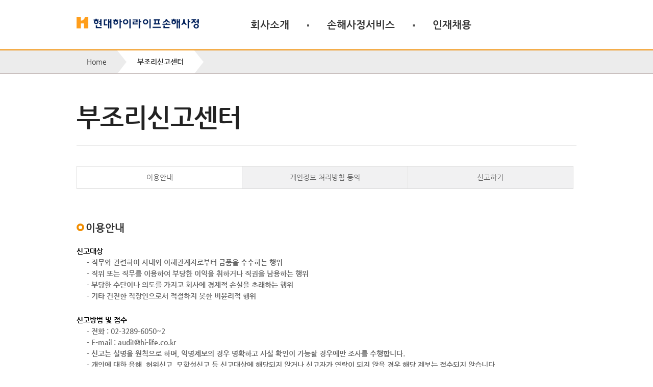

--- FILE ---
content_type: text/html;charset=UTF-8
request_url: http://hi-life.co.kr/corruption_report_center;jsessionid=0ABBCE3E866129115B0E1475941C8210
body_size: 36348
content:

















<!DOCTYPE html>
<html dir="ltr" lang="ko">
<head>
	
















<meta charset="UTF-8" />
<meta name="viewport" content="width=1020" />
<meta http-equiv="X-UA-Compatible" content="IE=edge" />	
	<title>HILIFE 손해사정 > 부조리 신고센터</title>
	
















	<link rel="stylesheet" media="all" href="/static/styles/default.base.css;jsessionid=3F6099B2E7E5484D93D1EB83571E19B5" />
	<link rel="stylesheet" media="all" href="/static/styles/default.layout.css;jsessionid=3F6099B2E7E5484D93D1EB83571E19B5" />
	<link rel="stylesheet" media="all" href="/static/styles/default.contents.css;jsessionid=3F6099B2E7E5484D93D1EB83571E19B5" />
	<link rel="stylesheet" media="all" href="/static/scripts/jquery/ui/jquery-ui.min.css;jsessionid=3F6099B2E7E5484D93D1EB83571E19B5" />
	<link rel="stylesheet" media="all" href="/static/styles/template.css;jsessionid=3F6099B2E7E5484D93D1EB83571E19B5" />
	<link rel="SHORTCUT ICON" href="/static/images/common/favicon.ico" />
	<script src="/static/scripts/lib/modernizr.custom.js;jsessionid=3F6099B2E7E5484D93D1EB83571E19B5"></script>
 	<script src="/static/scripts/jquery/jquery-1.11.1.min.js;jsessionid=3F6099B2E7E5484D93D1EB83571E19B5"></script>
	<script src="/static/scripts/jquery/ui/jquery-ui.min.js;jsessionid=3F6099B2E7E5484D93D1EB83571E19B5"></script>
	<script src="/static/scripts/jquery/jquery.plugin.pkg.min.js;jsessionid=3F6099B2E7E5484D93D1EB83571E19B5"></script>
	<script src="/static/scripts/lib/jrx.min.js;jsessionid=3F6099B2E7E5484D93D1EB83571E19B5"></script>
	<script src="/static/scripts/init.js;jsessionid=3F6099B2E7E5484D93D1EB83571E19B5"></script>
	<!--[if IE 9]>
	<script src="http://ie7-js.googlecode.com/svn/version/2.1(beta4)/IE9.js"></script>
	<![endif]-->
	<!--[if IE 8]>
	<script src="http://ie7-js.googlecode.com/svn/version/2.1(beta4)/IE8.js"></script>
	<![endif]-->
	<!--[if IE 7]>
	<script src="http://ie7-js.googlecode.com/svn/version/2.1(beta4)/IE7.js"></script>
	<![endif]-->
</head>
<!--[if (gte IE 10)|!(IE)]><!--><body><!--<![endif]-->
<!--[if IE 9]><body class="ie9 lte-ie9"><![endif]-->
<!--[if IE 8]><body class="ie8 lte-ie9 lte-ie8"><![endif]-->
<!--[if lte IE 7]><body class="ie7 lte-ie9 lte-ie8 lte-ie7"><![endif]-->
	
















	<nav id="nav-skip">
		<a href="#container" onclick="$('#container').attr('tabIndex', -1).focus(); return false;">컨텐츠로 바로가기</a>
	</nav>
	<script type="text/javascript">
	$(document).ready(function(){
		  /* 레이어팝업 쿠키 */
			function setCookie(name, value, expirehours){
			var todayDate = new Date();
			todayDate.setHours(todayDate.getHours() + expirehours);   //시간
			document.cookie = name + "=" + escape(value)+";path=/;expires="+todayDate.toGMTString()+";"
			}
		$('.closePopupZone').click(function(e) {
			if($('#close1chk:checked').length > 0) {
				setCookie("ncookie","done",24);  //시간을 -24로 줄경우 쿠키제거	
			}			
			$('.mainPopupWrap').animate({height:0},"fast",function(){$(this).css("display","none")});
			$('#header').css("top","0");
			$('#container.main').animate({top:0},"slow");			
			$("footer").animate({top:0},"slow");
		  });
			cookiedata = document.cookie;
			if(cookiedata.indexOf("ncookie=done") < 0){$('.mainPopupWrap').show();}else{$('.mainPopupWrap').hide(); }
			
			if($(".mainPopupWrap").css("display") == "block"){
				$("body > header").css("top","140px");
				$("#container.main").css("top","140px");
				$("footer").css("top","140px");				
			}else{
				$("#header").css("top","0px");
			}//탑 사이즈 조절
	});
	</script>
	
	<header id="header">
		<h1><a href="/;jsessionid=3F6099B2E7E5484D93D1EB83571E19B5"><img src='/static/images/common/h1-logo.gif;jsessionid=3F6099B2E7E5484D93D1EB83571E19B5' title='현대하이라이프손해사정  메인페이지 이동' alt="현대하이라이프손해사정 로고" /></a></h1>
		<span class="bg"></span>
		<nav class="gnb">
			<span class="hide">주요 서비스 메뉴</span>
			
				<div class="menu introduce">
					<h2>
						
							
								<a href='/about;jsessionid=3F6099B2E7E5484D93D1EB83571E19B5' title='회사소개 페이지 이동'>회사소개</a>
							
							
						
					</h2>
					
						<ul>
							
								<li><a href='/about/overview;jsessionid=3F6099B2E7E5484D93D1EB83571E19B5'   title='기업정보 페이지 이동'>기업정보</a></li>
							
								<li><a href='/about/ceo_greeting;jsessionid=3F6099B2E7E5484D93D1EB83571E19B5'   title='CEO 인사말 페이지 이동'>CEO 인사말</a></li>
							
								<li><a href='/about/value;jsessionid=3F6099B2E7E5484D93D1EB83571E19B5'   title='가치체계 페이지 이동'>가치체계</a></li>
							
								<li><a href='/about/philosophy;jsessionid=3F6099B2E7E5484D93D1EB83571E19B5'   title='조직문화 페이지 이동'>조직문화</a></li>
							
								<li><a href='/about/finances;jsessionid=3F6099B2E7E5484D93D1EB83571E19B5'   title='공시정보 페이지 이동'>공시정보</a></li>
							
								<li><a href='/about/ethics_chater;jsessionid=3F6099B2E7E5484D93D1EB83571E19B5'   title='윤리강령 페이지 이동'>윤리강령</a></li>
							
						</ul>
					
				</div>
			
				<div class="menu service">
					<h2>
						
							
								<a href='/service;jsessionid=3F6099B2E7E5484D93D1EB83571E19B5' title='손해사정서비스 페이지 이동'>손해사정서비스</a>
							
							
						
					</h2>
					
						<ul>
							
								<li><a href='/service/overview;jsessionid=3F6099B2E7E5484D93D1EB83571E19B5'   title='손해사정 개요 페이지 이동'>손해사정 개요</a></li>
							
								<li><a href='/service/process;jsessionid=3F6099B2E7E5484D93D1EB83571E19B5'   title='손해사정 절차 페이지 이동'>손해사정 절차</a></li>
							
								<li><a href='/service/differentiation;jsessionid=3F6099B2E7E5484D93D1EB83571E19B5'   title='차별화된 손해사정 페이지 이동'>차별화된 손해사정</a></li>
							
						</ul>
					
				</div>
			
				<div class="menu recruit">
					<h2>
						
							
								<a href='/job;jsessionid=3F6099B2E7E5484D93D1EB83571E19B5' title='인재채용 페이지 이동'>인재채용</a>
							
							
						
					</h2>
					
						<ul>
							
								<li><a href='/job/personnel_management;jsessionid=3F6099B2E7E5484D93D1EB83571E19B5'   title='인사제도 페이지 이동'>인사제도</a></li>
							
								<li><a href='/job/educational_system;jsessionid=3F6099B2E7E5484D93D1EB83571E19B5'   title='교육제도 페이지 이동'>교육제도</a></li>
							
								<li><a href='/job/works;jsessionid=3F6099B2E7E5484D93D1EB83571E19B5'   title='직무소개 페이지 이동'>직무소개</a></li>
							
								<li><a href='/job/guide;jsessionid=3F6099B2E7E5484D93D1EB83571E19B5'   title='채용가이드 페이지 이동'>채용가이드</a></li>
							
								<li><a href='/job/posts;jsessionid=3F6099B2E7E5484D93D1EB83571E19B5'   title='채용공고 페이지 이동'>채용공고</a></li>
							
								<li><a href='/job/faqs;jsessionid=3F6099B2E7E5484D93D1EB83571E19B5'   title='채용문의 페이지 이동'>채용문의</a></li>
							
						</ul>
					
				</div>
			
				<div class="menu inner">
					<h2>
						
							
							
								홍보센터
							
						
					</h2>
					
						<ul>
							
								<li><a href='/press/contributions;jsessionid=3F6099B2E7E5484D93D1EB83571E19B5'   title='사회공헌 페이지 이동'>사회공헌</a></li>
							
								<li><a href='/press/news;jsessionid=3F6099B2E7E5484D93D1EB83571E19B5'   title='뉴스 페이지 이동'>뉴스</a></li>
							
								<li><a href='/press/awards;jsessionid=3F6099B2E7E5484D93D1EB83571E19B5'   title='대외수상내역 페이지 이동'>대외수상내역</a></li>
							
								<li><a href='/press/ci;jsessionid=3F6099B2E7E5484D93D1EB83571E19B5'   title='CI 페이지 이동'>CI</a></li>
							
						</ul>
					
				</div>
			
			<span class="btn blind"><a href='/contact;jsessionid=3F6099B2E7E5484D93D1EB83571E19B5'><img src='/static/images/button/btn-contact.gif;jsessionid=3F6099B2E7E5484D93D1EB83571E19B5' alt="손해사정부서 안내"></a></span>
			<div class="banner">
				<div class="blind">
					<a href="http://magazine.hi-life.co.kr" target="_blank"><img src="/static/images/common/banner-webzine.jpg;jsessionid=3F6099B2E7E5484D93D1EB83571E19B5" alt="Webzine 하이라이프웹진이 전하는 행복한 이야기입니다."></a>
				</div>
				<div>
					<a href='/job/posts;jsessionid=3F6099B2E7E5484D93D1EB83571E19B5'><img src="/static/images/common/banner-recruit.jpg;jsessionid=3F6099B2E7E5484D93D1EB83571E19B5" alt="Recruit 열정적 자세로 고객을 최고로 섬기는 인재를 모십니다."></a>
				</div>
			</div>
		</nav>
	</header>
	
















		<nav id="breadcrumb" class="breadcrumb">
			<p class="hide">현재 페이지 경로</p>
			<span>
				<span><a href='/;jsessionid=3F6099B2E7E5484D93D1EB83571E19B5'>Home</a></span>
				<i class="hide">&gt;</i>
				<span class="active">부조리신고센터</span>
			</span>	
		</nav>

		<div id="container" class="cont-corruption">
			<section>
				<div class="title">
					<h1>부조리신고센터</h1>
				</div>
				<ul class="tab_box">
			    	<li class="on"><a href="#tab_menu01" onclick="document.getElementById('tab_menu01').tabIndex = -1;document.getElementById('tab_menu01').focus();">이용안내</a></li>
			  	  	<li><a href="#tab_menu02" onclick="document.getElementById('tab_menu02').tabIndex = -1;document.getElementById('tab_menu02').focus();">개인정보 처리방침 동의</a></li>
			    	<li><a href="#tab_menu03" onclick="document.getElementById('tab_menu03').tabIndex = -1;document.getElementById('tab_menu03').focus();">신고하기</a></li>
				</ul>

				<h2 class="stit" id="tab_menu01">이용안내</h2>
				<h3>신고대상</h3>
				<ul class="rule_text">
					<li>- 직무와 관련하여 사내외 이해관계자로부터 금품을 수수하는 행위</li>
					<li>- 직위 또는 직무를 이용하여 부당한 이익을 취하거나 직권을 남용하는 행위</li>
					<li>- 부당한 수단이나 의도를 가지고 회사에 경제적 손실을 초래하는 행위</li>
					<li>- 기타 건전한 직장인으로서 적절하지 못한 비윤리적 행위</li>
				</ul>
				<h3>신고방법 및 접수</h3>
				<ul class="rule_text">
					<li>- 전화 : 02-3289-6050~2</li>
					<li>- E-mail : audit@hi-life.co.kr</li>
					<li>- 신고는 실명을 원칙으로 하며, 익명제보의 경우 명확하고 사실 확인이 가능할 경우에만 조사를 수행합니다.</li>
					<li>- 개인에 대한 음해, 허위신고, 모함성신고 등 신고대상에 해당되지 않거나 신고자가 연락이 되지 않을 경우 해당 제보는 접수되지 않습니다.</li>
				</ul>
				<h2 class="stit">처리 및 보호</h2>
				<h3>처리절차</h3>
				<ul class="rule_text">
					<li>- 신고내용에 대한 자체조사 수행 후, 제보자의 연락처(전화 또는 이메일)로 결과를 통보해 드리겠습니다.</li>
					<li>- 신고는 홈페이지, 전화, 이메일의 방식으로 가능하나, 본 홈페이지 신고를 적극 권장합니다.</li>
				</ul>
				<h3>신고자 보호</h3>
				<ul class="rule_text">
					<li>- 정당한 제보를 한 이유로 인해 신분상의 불이익, 차별을 받지 않습니다.</li>
					<li>- 신고자의 신원 및 신고내용은 공개되지 않으며 철저히 비밀이 보장됩니다.</li>
					<li>- 신고에 대한 사실확인 과정에서 진술, 자료제공 등의 방법으로 조사에 협조하신 분도 동등하게 보호합니다.</li>
					<li>- 비윤리 또는 위법행위에 가담하였으나, 본인이 이에 대한 사실을 자진 신고한 경우에는 그 행위에 대한 제재를 감면할 수 있습니다.</li>
					<li>- 신고와 관련하여 신고자의 과실이 인정될 경우, 정상을 참작하여 합리적으로 처리할 것입니다. </li>
				</ul>

				<h2 class="stit" id="tab_menu02">개인정보 처리방침 동의</h2>
				<div class="st1">
				    감사팀은 신고자의 신원을 보호하고 신분노출을 방지하기 위한 정보관리에 최선을 다하고 있습니다.<br>
				    이에 신고자의 신고 처리를 위한 개인정보 수집 및 이용 동의를 받고 있습니다.
				</div>
				<div class="st2">
				    <div>
				        신고자의 신고를 처리하기 위하여 신고내용 및 개인정보를 실무부서(감사팀)에 제공하거나, 조회하는 것에 대한 동의여부를 체크하여 주시기 바랍니다.<br>
				        신고자의 개인정보는 당사의 개인정보취급방침에 의거하여 신고자의 동의 없이 절대 외부로 유출되지 않습니다.<br>
				        신고자가 개인정보제공에 동의하지 않을 경우, 신고자의 제보처리가 원활하게 진행되지 못할 수 있음을 알려드립니다.<br>
				    </div>
				    <h4>개인정보의 수집 및 이용목적</h4>
				    <div>
				        신고내역의 확인,  처리
				    </div>
				    <h4>수집하는 개인정보의 항목</h4>
				    <div>
				        이름, 생년월일, 성별, 회사명, 전화번호, 이메일, 본인인증 확인결과 값
				    </div>
				    <h4>개인정보의 보유기간 및 이용기간</h4>
				    <div>
				        동의시 부터 개인정보의 수집 또는 제공받은 목적 달성시까지(단, 관계법령의 규정에 의하여 보존 할 필요성이 있는 경우에는 관계 법령에 따라 보존)
				    </div>
				    <div class="mt25">
				        ※ 본인은 「개인정보보호법」에 따라 귀사가 본인의 개인정보를 상기 내용과 같이 처리하는 것에 동의합니다.
				    </div>
				</div>
				<div class="agree">
					<label for="chkAgree"><input type="checkbox" id="chkAgree" class="marginR05 imgM">개인정보처리방침에 동의합니다. (동의 후 문의가능)</label>
				</div>
				<h3 class="title_report_form" id="tab_menu03">- 신고하기</h3>

				<form id="sendmail" method="POST" action="/sendmail_corruption" role="form" enctype="multipart/form-data">
					<table class="report_form">
						<caption>
						<h1 class="blind">신고하기 :  분류, 성명, 연락처, 이메일, 제목, 신고내용, 파일첨부를 입력하는 표입니다.</h1>
							<div class="txt">
								<span>*</span><span class="fcBlk">표시 필수입력사항</span>
							</div>
						</caption>
						<tbody>
							<tr>
								<th>
									<span>*</span><label for="select_category">분류</label>
								</th>
								<td>
									<select id="select_category" name="select_category">
										<option value="">선택해 주세요</option>
										<option value="부조리신고">부조리신고</option>
										<option value="건의사항">건의사항</option>
										<option value="성희롱관련">성희롱관련</option>
										<option value="기타신고">기타신고</option>
									</select>
								</td>
							</tr>
							<tr>
								<th>
									<span>*</span><label for="inp_name">성명</label>
								</th>
								<td>
									<input type="text" id="inp_name" name="inp_name" maxlength="10">
								</td>
							</tr>
							<tr>
								<th>
									<span>*</span><label for="inp_tel1">연락처</label>
								</th>
								<td>
									<input type="text" id="inp_tel1" name="inp_tel1" maxlength="4" title="연락처앞자리" onkeypress='return event.charCode >= 48 && event.charCode <= 57'>
									<input type="text" id="inp_tel2" name="inp_tel2" maxlength="4" title="연락처두번째자리" onkeypress='return event.charCode >= 48 && event.charCode <= 57'>
									<input type="text" id="inp_tel3" name="inp_tel3" maxlength="4" title="연락처마지막자리" onkeypress='return event.charCode >= 48 && event.charCode <= 57'>
								</td>
							</tr>
							<tr>
								<th>
									<span>*</span><label for="inp_email1">이메일</label>
								</th>
								<td>
									<input type="text" id="inp_email1" name="inp_email1" value="" title="이메일앞주소"> @ <input type="text" id="inp_email2" name="inp_email2" value="" title="이메일뒤주소 직접입력">
									<select id="select_email" name="select_email" title="이메일뒤주소 선택">
										<option value="">직접입력</option>
										<option value="naver.com">naver.com</option>
										<option value="nate.com">nate.com</option>
										<option value="hanmail.net">hanmail.net</option>
										<option value="paran.com">paran.com</option>
										<option value="empas.com">empas.com</option>
										<option value="yahoo.co.kr">yahoo.co.kr</option>
										<option value="gmail.com">gmail.com</option>
										<option value="hotmail.com">hotmail.com</option>
									</select>
								</td>
							</tr>
							<tr>
								<th>
									<span>*</span><label for="inp_title">제목</label></th>
								<td>
									<input type="text" id="inp_title" name="inp_title" maxlength="70">
								</td>
							</tr>
							<tr>
								<th>
									<span>*</span><label for="txt_memo">신고내용</label>
								</th>
								<td>
									<textarea id="txt_memo" name="txt_memo" maxlength="2000"></textarea>
									<span id="textlength">(0/2000자)</span>
								</td>
							</tr>
							<tr>
								<th>
									<label for="txt_file">파일첨부</label>
								</th>
								<td>
									<input type="text" id="txt_file" name="txt_file" readonly="readonly">
									<div class="btn_attach">
										<label for="txt_attach"><img src="/static/images/button/btn-fileattach.png" alt="찾아보기"/></label>
										<input type="file" id="txt_attach" name="txt_attach"  title="찾아보기">
									</div>
									<span>(최대 10M)</span>
								</td>
							</tr>
						</tbody>
					</table>
				    <div class="btns-right">
						<button type="button" id="btn-save" title="등록" onclick="check();"><img src="/static/images/button/btn-registration.gif" alt="등록"></button>
						<a href="javascript:history.go(-1);"><img src="/static/images/button/btn-cancle.gif" alt="취소"></a>
					</div>
				</form>

			</section>
		</div>
        <script type="text/javascript" src="/static/scripts/jquery/plugin/jquery.form.js"></script>
        <script type="text/javascript">
            $(document).ready(function() {
            });
            $("#txt_attach").change(function() {
                $("#txt_file").val($(this).val());
            });

            $("#select_email").change(function() {
                $("#inp_email2").val($(this).val());
            });

            $( "#txt_memo" ).on("change keyup paste",function() {
                $("#textlength").html("("+$("#txt_memo").val().length+"/2000자)");
                // console.log();
            });
            function checkFileType(filePath){
                var fileFormat = filePath.split(".");
                if(fileFormat.indexOf("xls") > -1){
                    return true;
                }else if(fileFormat.indexOf("xlsx") > -1){
                    return true;
                }else{
                    return false;
                }
            }
            function checkCategory(){
                if ($("#select_category").val()==""){
                    alert("분류를 선택해 주세요.");
                    return false;
                } else {
                    return true;
                }
            }
            function checkEmail(){
                // var emailRule = /^[0-9a-zA-Z]([-_.]?[0-9a-zA-Z])@[0-9a-zA-Z]([-_.]?[0-9a-zA-Z])*.[a-zA-Z]{2,3}$/i;//이메일 정규식
				var emailRule1 = /^[0-9a-zA-Z]([-_.]?[0-9a-zA-Z])/i;//이메일 정규식
				var emailRule2 = /^[0-9a-zA-Z]([-_.]?[0-9a-zA-Z])*.[a-zA-Z]{2,3}$/i;//이메일 정규식


				// alert(emailRule1.test($("#inp_email1").val()));
				// alert(emailRule2.test($("#inp_email2").val()));

				if(!emailRule1.test($("#inp_email1").val())){

					$("#inp_email1").focus();
					alert("유효한 이메일주소 아이디를 입력해 주세요.");

					return false;
				}
				if(!emailRule2.test($("#inp_email2").val())){

					$("#inp_email2").focus();
					alert("유효한 이메일주소 도메인을 입력해 주세요.");

					return false;
				} else{
					return true;
				}



				// if(!emailRule.test($("#inp_email1").val()+"@"+$("#inp_email2").val())) {
                //     //경고
				// 	$("#inp_email1").focus();
                //     alert("유효한 이메일주소를 입력해 주세요.");
				//
                //     return false;
                // } else{
                //     return true;
                // }
            }
            function checkName() {
                if ($("#inp_name").val()==""){
					$("#inp_name").focus();
                    alert("성명을 입력해 주세요.");
                    return false;
                } else {
                    return true;
                }
            }
            function checkTelnum() {
                if ($("#inp_tel1").val()==""  || $("#inp_tel2").val()==""  ||$("#inp_tel3").val()=="" ){
					if ($("#inp_tel1").val()==""){
						$("#inp_tel1").focus();
						alert("연락처 첫자리를 입력해 주세요.");

						return false;
					}
					if ($("#inp_tel2").val()==""){
						$("#inp_tel2").focus();
						alert("연락처 중간자리를 입력해 주세요.");

						return false;
					}
					if ($("#inp_tel3").val()==""){
						$("#inp_tel3").focus();
						alert("연락처 끝자리를 입력해 주세요.");

						return false;
					}

                } else {
                    return true;
                }
            }
            function checkTitle() {
                if ($("#inp_title").val()==""){
					$("#inp_title").focus();
                    alert("제목을 입력해 주세요.");
                    return false;
                } else {
                    return true;
                }
            }
            function checkMemo() {
                if ($("#txt_memo").val()==""){
					$("#txt_memo").focus();
					alert("신고내용을 입력해 주세요.");
                    return false;
                } else {
                    return true;
                }
            }
            function checkAgree() {
                if (!$("#chkAgree").is(":checked")){
                    alert("개인정보처리방침에 동의해 주세요.");
                    return false;
                } else {
                    return true;
                }
            }



            function check(){
                if (!checkAgree()) {
                    return false;
                }
                if (!checkCategory()){
                    return false;
                }
                if (!checkName()) {
                    return false;
                }
                if (!checkTelnum()) {
                    return false;
                }
                if (!checkEmail()) {
                    return false;
                }
                if (!checkTitle()) {
                    return false;
                }
                if (!checkMemo()) {
                    return false;
                }


                var file = $("#txt_attach").val();
                if( file == "" || file == null){
                    // alert("파일을 선택해 주세요.");
                    //return false;
                } else {
                    var fileFormat = file.split(".");
                    var fileType = fileFormat[1];
                    //return true;
                }


                function upload(){
                    $("#frm").ajaxForm({
                        url : "/upload.do",
                        enctype : "multipart/form-data",
                        dataType : "json",
                        error : function(){
                            alert("에러") ;
                        },
                        success : function(result){
                            alert("성공") ;
                        }
                    });

                    $("#frm").submit() ;
                }


                if(confirm("등록 하시겠습니까?")){
                    var options = {
                        success:function(data){
                            // console.log(data);
                            alert(data.returnMessage);
                            if (data.refresh=="YES") {
                                history.go(-1);
                            }
                        },
                        fail:function(data){
                            alert(data.returnMessage);
                        },
                        type: "POST",
                        dataType: "json",
                        contentType: "text/html; charset=utf-8",


                        data : {
                            "telnum" : $("#inp_tel1").val()+"-"+$("#inp_tel2").val()+"-"+$("#inp_tel3").val(),
                            "email" : $("#inp_email1").val()+"@"+$("#inp_email2").val(),
                            "name" : $("#inp_name").val(),
                            "title" : $("#inp_title").val(),
                            "memo" : $("#txt_memo").val(),
                            "select_category" : $("#select_category").val()
                        }
                    };
                    $("#sendmail").ajaxForm({
                        url : "/sendmail_corruption",
                        enctype : "multipart/form-data",
                        dataType : "json",
                        type: "POST",
                        contentType: "text/html; charset=utf-8",
                        data : {
                            "telnum" : $("#inp_tel1").val()+"-"+$("#inp_tel2").val()+"-"+$("#inp_tel3").val(),
                            "email" : $("#inp_email1").val()+"@"+$("#inp_email2").val(),
                            "name" : $("#inp_name").val(),
                            "title" : $("#inp_title").val(),
                            "memo" : $("#txt_memo").val(),
                            "select_category" : $("#select_category").val()
                        },
                        success:function(data){
                            alert(data.returnMessage);
                            if (data.refresh=="YES") {
                                location.reload();
                            }
                        },
                        fail:function(data){

                            alert(data.returnMessage);
                        },
                        error:function(data){
                            // console.log(JSON.stringify(data));
                            alert(data.returnMessage);
                        }
                    });

                    $("#sendmail").submit() ;

                    // $("#sendmail").ajaxSubmit(options);
                    return false;
                }
            }
        </script>

	
















	<aside id="aside" style="width:781px ;">
		<a href="http://www.hirms.co.kr/" title="새 창 열림" target="_blank"><img src="/static/images/common/banner-rms.jpg;jsessionid=3F6099B2E7E5484D93D1EB83571E19B5" alt="위험관리서비스 안전한 경영 안전한 사업장"></a>
		<a href="http://www.hi.co.kr/" title="새 창 열림" target="_blank"><img src="/static/images/common/banner-call.png;jsessionid=3F6099B2E7E5484D93D1EB83571E19B5" alt="현대해상 사고접수 및 상담 1588-5656"></a>
		<!--
		<a href="http://magazine.hi-life.co.kr/" title="새 창 열림" target="_blank"><img src="/static/images/common/banner-webzine.png;jsessionid=3F6099B2E7E5484D93D1EB83571E19B5" alt="웹진 직원들이 만들어가는 이야기"></a>
		-->
		<a href="/help/terms;jsessionid=3F6099B2E7E5484D93D1EB83571E19B5" title="새 창 열림" target="_blank" onclick="window.open(this.href, 'term', 'width=725, height=695 , scrollbars=no'); return false;"><img src="/static/images/common/banner-term.png;jsessionid=3F6099B2E7E5484D93D1EB83571E19B5" alt="용어검색 보험용어 및 질병/건강 정보"></a>
	</aside>
	
















	<footer id="footer">
		<h1 class="hide">홈페이지 정보</h1>
		<div>
			<nav>
				<ul>
					<li><a href='/policy/privacy_security;jsessionid=3F6099B2E7E5484D93D1EB83571E19B5'>개인정보취급방침</a></li>
					<li><a href='/policy/privacy_protection;jsessionid=3F6099B2E7E5484D93D1EB83571E19B5'>개인정보처리방침</a></li>
					<li><a href='/about/ethics_chater;jsessionid=3F6099B2E7E5484D93D1EB83571E19B5'>윤리강령</a></li>
					<li><a href='/corruption_report_center;jsessionid=3F6099B2E7E5484D93D1EB83571E19B5'>부조리신고센터</a></li>
					<li><a href='/find_us;jsessionid=3F6099B2E7E5484D93D1EB83571E19B5'>찾아오시는 길</a></li>
					<li><a href='/sitemap;jsessionid=3F6099B2E7E5484D93D1EB83571E19B5'>사이트 맵</a></li>
				</ul>
			</nav>
			<div  class="btn-family">
				<img style="width: 95px; height: 68px;" src='/static/images/common/logo-fm_2024.svg;jsessionid=3F6099B2E7E5484D93D1EB83571E19B5' alt="2024 가족친화기업 인증 로고">
			</div>
			<div  class="btn-accessibility">
				<img style="width: 95px; height: 68px;" src='/static/images/common/logo-wa_2024.png;jsessionid=3F6099B2E7E5484D93D1EB83571E19B5' alt="과학기술정보통신부 - 국가공인 웹 접근성 품질인증마크_한국디지털접근성진흥원 (2023.12.26 ~ 2024.12.25)">
			</div>
			<!--
			<button type="button" class="btn-open familysite" title="관계사 레이어 열림">FAMILY SITE</button>
			-->
			<select id="familysite" style="position: absolute;top: 28px; right: 0; width: 145px; height: 22px; padding-left: 0px; background-color: #707070; border: none; color: #fff; font-size: 11px;  text-align: left;" title="패밀리 사이트" >
                    <option value="">FAMILY SITE</option>
                    <option value="http://www.hi.co.kr" >현대해상화재보험</a></option>
                    <option value="http://www.hicar.co.kr">현대하이카손해사정</option>
                    <option value="http://www.hyundaihds.co.kr" >현대HDS</option>
                    <option value="http://www.hdcnr.co.kr" >현대C&amp;R</option>
                    <option value="http://www.hdfund.co.kr">현대인베스트먼트자산운용</option>
             </select>
			 
			 <button type="button" id="btn_go" style="position: absolute;top: 52px; right: 0; width: 145px; height: 22px; padding-left: 0px; background-color: #000000; border: none; color: #fff; font-size: 11px;  text-align: center;" title="선택한 Family Site로 이동(새창)">Family Site 이동</button>
			<!-- 관계사 layer -->
			<!--
			<section class="layer-site hide-layer">
				<div class="list-site">
					<h2 class="hide">관계사</h2>
					<ul>
						<li><a href="http://www.hi.co.kr" target="_blank" title="새 창 열림"><img src='/static/images/common/logo-partner-01.gif;jsessionid=3F6099B2E7E5484D93D1EB83571E19B5' alt="현대해상화재보험㈜"></a></li>
						<li><a href="http://www.hdcnr.co.kr" target="_blank" title="새 창 열림"><img src='/static/images/common/logo-partner-02.gif;jsessionid=3F6099B2E7E5484D93D1EB83571E19B5' alt="현대C&amp;R㈜"></a></li>
						<li><a href="http://www.hicar.co.kr" target="_blank" title="새 창 열림"><img src='/static/images/common/logo-partner-03.gif;jsessionid=3F6099B2E7E5484D93D1EB83571E19B5' alt="현대하이카손해사정㈜"></a></li>
						<li><a href="http://www.hyundaihds.co.kr" target="_blank" title="새 창 열림"><img src='/static/images/common/logo-partner-04.gif;jsessionid=3F6099B2E7E5484D93D1EB83571E19B5' alt="현대HDS㈜"></a></li>
						<li><a href="http://www.hdfund.co.kr" target="_blank" title="새 창 열림"><img src='/static/images/common/logo-partner-05.gif;jsessionid=3F6099B2E7E5484D93D1EB83571E19B5' alt="현대인베스트먼트자산운용"></a></li>
						
						<li><img src='/static/images/common/logo-partner-07.gif;jsessionid=3F6099B2E7E5484D93D1EB83571E19B5' alt="Hyundai u.k underwriting ltd."></li>
						<li><img src='/static/images/common/logo-partner-08.gif;jsessionid=3F6099B2E7E5484D93D1EB83571E19B5' alt="Hyundai Investment(America), Ltd"></li>
						<li><a href="http://www.hi-ins.com.cn" target="_blank" title="새 창 열림"><img src='/static/images/common/logo-partner-09.gif;jsessionid=3F6099B2E7E5484D93D1EB83571E19B5' alt="現代財産保險(中國)有限公司"></a></li>
						<li><img src='/static/images/common/logo-partner-10.gif;jsessionid=3F6099B2E7E5484D93D1EB83571E19B5' alt="Cosmos Risk Solutions Asia Pte Ltd"></li>
					</ul>
					<button type="button" class="btn-close">관계사 닫기</button>
				</div>
			</section>
			-->
			<!-- // 관계사 layer -->

			<address>07256 서울시 영등포구 당산로 141 현대해상빌딩 8층</address>
			<!-- <p>│<a href="/about/ceo_greeting;jsessionid=3F6099B2E7E5484D93D1EB83571E19B5">대표이사 이석영</a>│사업자등록번호 110-81-57342</p> -->
			<p>│<a href="/about/ceo_greeting;jsessionid=3F6099B2E7E5484D93D1EB83571E19B5">대표이사 김진형</a>│사업자등록번호 110-81-57342</p>
			<p>COPYRIGHT  2014 HI-LIFE.CO.KR. ALL RIGHTS RESERVED.</p>
		</div>
	</footer><script>
	
	$(function() {
		 $("#btn_go").click(function() {
			var t = $(this)
			  , n = $("#familysite option:selected");
			n.val() != "" && window.open(n.val(), "_blank")
		})
	});
	/*
	function openNewWindow(url) {
		if (url) { // 빈 값(첫 번째 옵션)이 아니면 실행
			window.open(url, '_blank');
		}
	}
	*/


	/*
	document.getElementById('familysite').addEventListener('keydown', function(event) {
        // Tab 키의 keyCode는 9입니다.
		if (event.keyCode =='13'){
            // 기본 Tab 키 동작(다음 요소로 포커스 이동) 방지
            if(this.value){
				window.open(this.value, '_blank');
			}
        }
    });
	*/

	/*
	document.getElementById('familysite').addEventListener('change', function(event) {
		alert(event.key);
		if(this.value){
				window.open(this.value, '_blank');
		}
          
    });
	*/

	</script>
	<!--[if lte IE 7]>
	<script src="/static/scripts/jquery/plugin/jquery.cookie.js;jsessionid=3F6099B2E7E5484D93D1EB83571E19B5"></script>
	<script>
	$(function() {
		if($.cookie('isIElayer') == undefined) {
			$('.alert-box-wrap').show(); 
		}
		$('.alert-box-wrap .alert-box .btn-close').click(function() {
			$('.alert-box-wrap').fadeOut();
			$.cookie('isIElayer', 'close');
		})
	})
	</script>
	<div class="alert-box-wrap">
		<div class="alert-box">
			<p>본 사이트는 Internet Explorer 8이상에 최적화 되어 있습니다.<br />브라우저를 업데이트 하시거나 8이상 버전을 사용하고 계신다면 "호환성 보기" 옵션을 해제하여 주시기 바랍니다.</p>
			<span class="btn-close">&times;</span>
		</div>
	</div>
	<![endif]-->
	
















<script>
  (function(i,s,o,g,r,a,m){i['GoogleAnalyticsObject']=r;i[r]=i[r]||function(){
  (i[r].q=i[r].q||[]).push(arguments)},i[r].l=1*new Date();a=s.createElement(o),
  m=s.getElementsByTagName(o)[0];a.async=1;a.src=g;m.parentNode.insertBefore(a,m)
  })(window,document,'script','//www.google-analytics.com/analytics.js','ga');
  ga('create', 'UA-55479677-1', 'auto');
  ga('send', 'pageview');
</script>
</body>
</html>         

--- FILE ---
content_type: image/svg+xml;charset=UTF-8
request_url: http://hi-life.co.kr/static/images/common/logo-fm_2024.svg;jsessionid=3F6099B2E7E5484D93D1EB83571E19B5
body_size: 32494
content:
<svg width="95" height="68" viewBox="0 0 95 68" fill="none" xmlns="http://www.w3.org/2000/svg">
<g clip-path="url(#clip0_41_20)">
<path d="M61.7084 40.5635C63.5258 39.4161 64.581 37.7872 64.6062 36.0955C64.6313 34.521 63.7938 33.0805 62.2486 32.0337C62.0016 31.8662 61.7419 31.7112 61.4781 31.5647C61.3441 31.4893 61.2101 31.4223 61.0761 31.3511C60.5527 31.0873 60.0083 30.8528 59.4388 30.656C59.4137 30.6476 59.3886 30.6392 59.3593 30.6309C57.0939 29.852 54.4767 29.5672 51.9726 29.5547C52.3118 29.8269 52.5672 30.053 52.7222 30.1996L53.6183 31.0329C55.109 31.1417 56.5244 31.3637 57.8015 31.728C58.0863 31.8117 58.3627 31.8997 58.6307 31.996C59.129 32.1718 59.6021 32.3728 60.0418 32.6032C60.113 32.6408 60.1842 32.6827 60.2512 32.7204C60.4522 32.8335 60.649 32.9465 60.8374 33.0721C61.7671 33.6877 62.2737 34.4708 62.2612 35.2789C62.2444 36.2169 61.5242 37.1591 60.335 37.938C57.6969 39.6674 53.7774 39.1733 52.6175 39.0434C52.6175 39.0434 52.4416 39.0058 52.3662 39.1063C52.2909 39.2026 52.3453 39.2947 52.3662 39.3449C53.1535 41.2628 53.501 44.0977 52.6929 45.6136C52.0941 46.74 51.0472 47.4644 49.8663 47.7198C48.6938 47.9753 47.4795 47.7157 46.4368 46.9912C43.9955 45.2911 42.7519 42.4353 42.1363 39.6129C41.6087 39.8893 41.0894 40.1489 40.5702 40.3918C40.8675 42.0961 41.5459 43.9135 42.1363 45.0985C42.9738 46.7777 44.1379 48.3019 45.7459 49.4451C47.2701 50.5254 49.0791 50.9107 50.8336 50.5254C52.5965 50.136 54.0873 49.018 55.0253 47.3807C55.7078 46.1914 56.0303 44.8305 55.9926 43.457C55.98 43.0257 55.9256 42.5944 55.8376 42.1631C57.9607 42.1505 60.0628 41.5936 61.6917 40.5677L61.7084 40.5635Z" fill="#FAA61A"/>
<path d="M44.7953 31.4894C46.1562 31.2842 48.7064 30.9617 51.1518 30.9241C51.2147 30.8529 51.2775 30.7775 51.3319 30.7063C50.9173 30.3462 50.4693 30.0028 49.9961 29.6846C47.9191 29.7055 45.436 30.0698 44.6362 30.1913C44.6445 30.2624 44.6487 30.3336 44.6571 30.4048C44.699 30.7691 44.745 31.1292 44.7995 31.4894H44.7953Z" fill="#FAA61A"/>
<path d="M41.5961 34.8983C41.5626 33.7217 41.6003 32.7292 41.6464 32.0634C41.9185 32.0048 42.4378 31.9001 42.7937 31.8289C42.7225 31.4102 42.6639 30.9831 42.6053 30.5518C41.9311 30.6899 41.4077 30.8114 41.0769 30.8909L40.3106 31.0752L40.231 31.8582C40.164 32.5031 40.0509 33.9562 40.1054 35.7944C40.1263 36.4812 40.1682 37.2224 40.2477 37.9929C40.7377 37.7793 41.2318 37.5532 41.7301 37.3187C41.6464 36.5482 41.6129 35.4511 41.6003 34.9025L41.5961 34.8983Z" fill="#FAA61A"/>
<path d="M61.3358 43.7247C60.0377 43.0589 58.6391 43.2851 58.2119 44.2356C57.7848 45.1862 58.4925 46.4926 59.7906 47.1584C61.0929 47.8284 62.4915 47.5939 62.9144 46.6518C63.3416 45.7054 62.6339 44.3947 61.3358 43.7247Z" fill="#FAA61A"/>
<path d="M29.9675 34.0262C29.9047 33.2264 28.5731 32.6569 26.9986 32.749C25.4241 32.8453 24.2014 33.5698 24.2642 34.3696C24.3312 35.1694 25.6586 35.7389 27.2331 35.6426C28.8076 35.5462 30.0303 34.8218 29.9675 34.022V34.0262Z" fill="#EE3D96"/>
<path d="M53.6224 31.0326L52.7263 30.1993C52.5714 30.0527 52.3159 29.8308 51.9768 29.5544C51.8428 29.4455 51.6962 29.3325 51.5329 29.2068C50.1301 28.139 47.7056 26.6064 44.565 25.7689C44.5399 26.0621 44.5147 26.3594 44.5022 26.6567C44.4938 26.8326 44.4938 27.0084 44.4896 27.1843C46.1813 27.603 48.2416 28.495 49.9877 29.68C50.4609 30.0025 50.9132 30.3416 51.3235 30.7018C51.2649 30.7729 51.2021 30.8483 51.1435 30.9195C51.1183 30.9488 51.0974 30.9739 51.0723 31.0033C49.8914 32.3558 47.9359 33.8465 45.5407 35.2703C44.9712 35.6094 44.3807 35.9403 43.7861 36.2627C43.1036 36.6312 42.4084 36.9829 41.7175 37.3137C41.2234 37.5482 40.7251 37.7785 40.2352 37.9879C36.0393 39.8095 32.2455 40.6511 31.7263 39.0599C31.3033 37.4059 33.9959 35.0818 38.5476 33.2184C38.5476 33.2184 38.7402 33.1514 38.7235 33.0132C38.7067 32.8792 38.5016 32.8625 38.5016 32.8625C38.5016 32.8625 37.1993 32.7327 35.8467 32.3767C34.4607 32.0124 33.5771 31.3759 33.4557 30.5761C33.263 29.3031 35.0302 27.5612 38.154 27.0252C39.6363 26.7739 41.0308 26.7488 42.3331 26.8744C42.3331 26.3594 42.3331 25.8443 42.3666 25.3251C40.7293 25.1031 38.9412 25.0948 37.0359 25.4298C33.1709 26.1081 30.3779 28.5201 30.3779 31.0703C30.3779 31.2461 30.3905 31.422 30.4198 31.5937C30.5915 32.7117 31.2866 33.6623 32.3753 34.3323C30.805 35.3917 29.5362 36.6144 28.8202 37.8079C28.3051 38.6663 28.1334 39.3865 28.1334 39.9728C28.1334 40.6679 28.3763 41.1746 28.594 41.4844C30.068 43.6996 34.9883 43.0212 40.5785 40.3831C41.0978 40.1403 41.617 39.8806 42.1446 39.6043C42.8942 39.2107 43.6521 38.7835 44.41 38.3271C44.9586 37.9963 45.5072 37.6487 46.0557 37.2886C48.7147 35.5299 51.3319 33.4152 53.6266 31.0326H53.6224Z" fill="#EE3D96"/>
<path d="M61.6959 25.4428C61.0845 24.0358 59.912 23.0141 58.4003 22.566C56.9264 22.1305 55.2681 22.2855 53.723 22.9638C53.4591 21.0962 52.7473 19.3794 51.6837 18.1608C50.5112 16.8166 49.0414 16.1885 47.5507 16.3979C45.9762 16.6156 44.5859 17.7714 43.7317 19.5678C42.8984 21.3265 42.4964 23.3114 42.375 25.3339C42.3457 25.849 42.3373 26.364 42.3415 26.8833C42.3415 27.1136 42.3415 27.3439 42.3498 27.5742C42.375 28.3489 42.4336 29.1194 42.5173 29.8773C42.5425 30.1076 42.576 30.3337 42.6053 30.5599C42.6639 30.9912 42.7225 31.4183 42.7937 31.837C42.8063 31.9166 42.8188 31.9961 42.8314 32.0757C43.0701 33.445 43.4972 35.1577 43.7987 36.2757C44.3933 35.9575 44.9796 35.6267 45.5532 35.2833C45.3481 34.4584 45.1471 33.5455 44.9754 32.5824C44.9126 32.2265 44.8539 31.8663 44.7995 31.4978C44.7492 31.1419 44.699 30.7776 44.6571 30.4133C44.6487 30.3421 44.6446 30.2709 44.6362 30.1997C44.5943 29.7894 44.5566 29.3748 44.5315 28.9561C44.5064 28.4871 44.4896 28.0223 44.4896 27.5533C44.4896 27.4318 44.4938 27.3146 44.498 27.1973C44.498 27.0215 44.498 26.8456 44.5106 26.6697C44.5231 26.3724 44.5441 26.0751 44.5734 25.782C44.7116 24.2494 45.0466 22.8214 45.6747 21.5401C46.2023 20.4639 46.9728 19.7814 47.7977 19.6683C48.5263 19.572 49.2926 19.9279 49.9626 20.6691C51.0095 21.8332 51.6125 24.3499 51.5245 27.5323C51.5162 27.838 51.6962 27.838 51.8721 27.6956C52.0815 27.524 52.5588 27.1094 53.3168 26.5943C54.7489 25.6187 56.382 25.2083 57.7387 25.6061C58.6265 25.8657 59.2797 26.4268 59.6314 27.2225C59.8115 27.6328 59.8994 28.0893 59.8994 28.5624C59.8994 29.2324 59.7194 29.9485 59.3718 30.6436C59.3969 30.652 59.4221 30.6604 59.4514 30.6687C60.0209 30.8655 60.5652 31.0958 61.0887 31.3638C61.1934 31.1796 61.2981 30.9953 61.3944 30.8027C62.2905 29.0105 62.4035 27.0591 61.7084 25.4554L61.6959 25.4428Z" fill="#72BF44"/>
<path d="M58.6349 31.9964C57.2781 33.7635 54.9792 35.3086 53.6476 36.0163C50.93 37.461 48.0616 38.1854 46.4913 38.5037C46.3866 38.265 46.2023 37.7332 46.0558 37.2935C45.5072 37.6536 44.9587 38.0012 44.4101 38.332C44.5608 38.7759 44.6907 39.1444 44.7744 39.3788L45.0926 40.2373L45.9971 40.0907C47.0859 39.9148 50.662 39.2323 54.2213 37.4317C56.1601 36.4518 58.6139 34.7894 60.2596 32.7166C60.1884 32.6789 60.1214 32.6371 60.0502 32.5994C59.6105 32.3691 59.1332 32.1722 58.639 31.9922L58.6349 31.9964Z" fill="#72BF44"/>
<path d="M54.9624 20.7529C55.8962 20.9622 57.0939 20.1038 57.6424 18.8392C58.1868 17.5746 57.8727 16.3812 56.9389 16.176C56.0051 15.9666 54.8033 16.825 54.259 18.0896C53.7146 19.3542 54.0286 20.5477 54.9624 20.7529Z" fill="#72BF44"/>
<path d="M81 34.0021C81 52.7786 65.7786 68.0042 47.0021 68.0042C28.2256 68.0042 13 52.7786 13 34.0021C13 15.2256 28.2214 0 47.0021 0C65.7828 0 81 15.2214 81 34.0021ZM47.0021 9.49295C33.4683 9.49295 22.4929 20.4641 22.4929 34.0021C22.4929 47.5401 33.4683 58.5112 47.0021 58.5112C60.5359 58.5112 71.5112 47.5401 71.5112 34.0021C71.5112 20.4641 60.5401 9.49295 47.0021 9.49295Z" fill="#BB9642"/>
<path d="M15.9186 37.9505C15.8181 37.9589 15.7805 37.9463 15.747 37.8667C15.6883 37.7327 15.6172 37.2344 15.592 36.9581C15.5627 36.6147 15.5627 36.1541 15.7344 35.8107C15.9019 35.4924 16.1825 35.3375 16.484 35.3124C16.9864 35.2705 17.3089 35.6139 17.4722 35.8944C17.5015 35.9363 17.5224 35.9824 17.5434 36.0284C17.5518 35.9782 17.5559 35.9363 17.5601 35.8861C17.6606 35.2538 18.0668 34.902 18.607 34.8601C19.7711 34.7638 19.8884 36.1834 19.9219 36.6272C19.9554 37.0376 19.9428 37.4187 19.9219 37.5275C19.9051 37.6155 19.8758 37.628 19.7292 37.6406L15.9145 37.9547L15.9186 37.9505ZM17.535 37.2302C17.5266 37.0418 17.5141 36.8994 17.4889 36.7236C17.3675 35.9489 16.8566 35.8944 16.6431 35.9112C15.8642 35.974 15.927 36.7361 15.9438 36.9287C15.9563 37.0921 15.9815 37.2302 16.0108 37.3559L17.535 37.2302ZM19.5743 37.0627C19.5743 36.9455 19.5785 36.778 19.5617 36.5602C19.5073 35.9154 19.2393 35.438 18.6405 35.4883C18.3264 35.5134 18.1464 35.6558 18.0542 35.7563C17.7611 36.0578 17.7821 36.4765 17.8072 36.8157C17.8198 36.979 17.8323 37.0627 17.8533 37.2051L19.5743 37.0627Z" fill="white"/>
<path d="M18.1003 33.3442C18.9504 33.3358 19.3649 32.9297 19.3859 32.469C19.4026 32.1047 19.21 31.8242 18.8959 31.6106C18.7536 31.5185 18.7242 31.4975 18.7284 31.4264C18.7284 31.3887 18.7536 31.3049 18.8792 31.3133C19.0383 31.3217 19.926 31.6315 19.88 32.5737C19.8632 32.938 19.6915 33.4196 19.1221 33.6625C18.8122 33.8048 18.4646 33.8216 18.1799 33.809C17.7444 33.7881 17.4345 33.6876 17.2168 33.5536C17.0953 33.4824 16.5635 33.1474 16.6012 32.402C16.6473 31.4473 17.489 31.284 17.736 31.2965C17.9077 31.3049 17.9119 31.4096 17.9203 31.4808L18.1003 33.3442ZM17.6523 31.8744C17.2628 31.8912 16.9571 32.1424 16.9446 32.4858C16.9195 32.9757 17.2838 33.2395 17.8072 33.3275L17.6564 31.8702L17.6523 31.8744Z" fill="white"/>
<path d="M18.4395 28.9561C18.6447 28.6713 18.9168 28.2861 19.478 28.3782C19.7292 28.4201 19.9637 28.5625 20.0977 28.7677C20.2778 29.0566 20.2359 29.379 20.2108 29.5298C20.0768 30.3296 19.5366 30.4803 19.3649 30.451C19.1974 30.4217 19.1262 30.2835 19.1472 30.1621C19.1681 30.0323 19.2853 29.9736 19.344 29.9485C19.3775 29.936 19.4235 29.9192 19.4947 29.8941C19.6413 29.8313 19.8297 29.735 19.88 29.4293C19.9302 29.111 19.725 28.931 19.5031 28.8933C19.1388 28.8347 18.9462 29.1194 18.7787 29.3623C18.4646 29.8145 18.1966 30.1914 17.648 30.1035C17.2251 30.0323 16.865 29.668 16.9739 29.0189C17.0869 28.3364 17.5392 28.1563 17.7318 28.1856C17.8742 28.2107 17.9412 28.3238 17.9244 28.4452C17.8993 28.6002 17.7904 28.6378 17.6774 28.6755C17.5559 28.7216 17.3256 28.797 17.2796 29.0817C17.2251 29.4041 17.468 29.5716 17.6397 29.601C17.9747 29.6554 18.1505 29.3916 18.2845 29.1906L18.4479 28.9519L18.4395 28.9561Z" fill="white"/>
<path d="M17.9161 26.2131L19.8172 26.7114C20.0642 26.7701 20.127 26.7868 20.2568 26.7533C20.395 26.7198 20.5081 26.6319 20.5542 26.456C20.5583 26.4351 20.5835 26.3262 20.5877 26.3011C20.617 26.1964 20.7007 26.2048 20.7342 26.2131C20.885 26.255 20.8431 26.5858 20.8096 26.7198C20.7384 27.0004 20.5709 27.1846 20.3783 27.2642C20.1605 27.3521 19.9679 27.3061 19.7837 27.26L17.7737 26.7366L17.6941 27.0464C17.6732 27.1218 17.6648 27.1344 17.5811 27.1134C17.4303 27.0716 17.4178 27.0674 17.4345 26.9794L17.5141 26.6696L17.1623 26.5774C17.0534 26.5481 17.0325 26.523 16.9781 26.4351L16.8064 26.1043C16.7687 26.0331 16.7645 26.0038 16.7687 25.987C16.7855 25.9284 16.8608 25.941 16.932 25.9619L17.6481 26.1503L17.7821 25.6395C17.7988 25.5683 17.8114 25.5473 17.8868 25.5683C18.0459 25.6101 18.0626 25.6143 18.0417 25.7023L17.9077 26.2173L17.9161 26.2131Z" fill="white"/>
<path d="M20.1396 22.3274L21.8983 23.123C22.003 23.169 21.9863 23.2025 21.9528 23.2821L21.8104 23.5962C21.7685 23.6841 21.7602 23.7134 21.6597 23.6674L17.9873 22.0091C17.8951 21.9673 17.8742 21.9296 17.9035 21.8542L18.7619 19.9531C18.8038 19.8777 18.8164 19.8484 18.8876 19.8819C18.9629 19.9154 19.076 19.9656 19.0928 19.9824C19.1304 19.9991 19.1681 20.0201 19.1179 20.1122L18.4605 21.5736L19.7921 22.1724L20.3448 20.9413C20.3783 20.8659 20.3992 20.8408 20.4872 20.8785C20.5542 20.9078 20.6631 20.9581 20.6798 20.9706C20.73 20.9999 20.7259 21.0293 20.6965 21.0963L20.1438 22.3274H20.1396Z" fill="white"/>
<path d="M23.5189 18.9561C23.7492 19.0985 23.8664 19.2032 23.8539 19.4586C23.8413 19.7183 23.6947 20.0532 23.5607 20.2752C23.477 20.4176 23.0206 21.188 22.3129 20.7693C21.7141 20.4134 21.8858 19.7308 22.1328 18.751L21.869 18.5918C21.668 18.4704 21.3121 18.261 21.0818 18.6505C20.9017 18.952 21.0818 19.1864 21.1613 19.2869C21.2409 19.3833 21.3372 19.4963 21.2451 19.6554C21.2032 19.7266 21.0692 19.8313 20.9017 19.735C20.5877 19.5508 20.5123 18.9771 20.8431 18.4201C21.2953 17.6538 21.8565 17.9805 22.137 18.1396L23.5189 18.9561ZM22.3799 18.8933C22.2249 19.5675 22.1245 20.0156 22.5264 20.2542C22.5683 20.2794 23.0206 20.5474 23.3346 20.0156C23.5733 19.6094 23.3346 19.4628 23.1964 19.3791L22.3799 18.8975V18.8933Z" fill="white"/>
<path d="M22.6437 16.7499C22.4846 16.62 22.4092 16.5489 22.4176 16.3688C22.4301 16.1217 22.6144 15.7407 22.8363 15.4727C23.2257 14.9911 23.544 14.9953 23.6905 14.9995C23.6654 14.8069 23.6277 14.5012 24.0172 14.0238C24.6411 13.2575 25.1436 13.6763 25.3906 13.8773L27.0321 15.2131C27.0991 15.2675 27.0991 15.301 27.0531 15.368L26.8521 15.6151C26.8018 15.6779 26.7725 15.6904 26.6971 15.6276L25.1687 14.3798C24.9175 14.1829 24.5532 13.8982 24.193 14.3421C24.059 14.5054 24.0381 14.6603 24.0381 14.7524C24.0507 14.9786 24.1679 15.0791 24.3145 15.1963L25.956 16.5321C26.023 16.5865 26.0397 16.6159 25.9811 16.6829L25.7843 16.9257C25.7298 16.9927 25.7005 17.0179 25.6251 16.9509L24.0465 15.6695C23.879 15.5313 23.4644 15.2047 23.1043 15.6527C22.74 16.1008 23.075 16.3939 23.2341 16.5237L24.8756 17.8595C24.951 17.9223 24.951 17.9517 24.8882 18.027L24.6913 18.2657C24.6411 18.3285 24.6076 18.3369 24.5364 18.2783L22.6479 16.7415L22.6437 16.7499Z" fill="white"/>
<path d="M25.6084 11.6914C25.4619 11.8337 25.2734 11.8128 25.1562 11.6914C25.0264 11.5574 25.0348 11.3648 25.1729 11.2308C25.2944 11.1135 25.4786 11.1051 25.6126 11.2308C25.7299 11.3522 25.755 11.5532 25.6084 11.6956V11.6914ZM28.2717 14.0824C28.3428 14.1578 28.3219 14.1829 28.2591 14.2457L28.0246 14.4718C27.9618 14.5347 27.945 14.5179 27.8822 14.4551L25.8681 12.353C25.8136 12.2986 25.7885 12.2692 25.8681 12.1981L26.0942 11.9803C26.1654 11.9133 26.1947 11.9091 26.2617 11.9803L28.2758 14.0824H28.2717Z" fill="white"/>
<path d="M26.2616 9.93611C26.203 9.86911 26.2323 9.83561 26.2909 9.78536L26.5213 9.59274C26.5883 9.53411 26.6134 9.52155 26.672 9.59274L29.532 12.9678C29.5948 13.0432 29.5739 13.0725 29.5153 13.1228L29.2808 13.3238C29.2054 13.3866 29.1887 13.3949 29.1258 13.3154L26.2616 9.9403V9.93611Z" fill="white"/>
<path d="M31.6676 12.0137C31.7891 12.4827 31.8979 13.094 31.3661 13.4709C31.3075 13.5128 31.0228 13.7138 30.8553 13.4835C30.7757 13.3704 30.7841 13.2155 30.9181 13.1191C30.9558 13.0898 31.1735 13.0061 31.2154 12.9768C31.429 12.826 31.4583 12.5622 31.2154 11.8085L28.548 10.0665C28.481 10.0246 28.4726 10.0204 28.46 10.0037C28.414 9.94087 28.481 9.899 28.5061 9.88225L28.7992 9.67706C28.8788 9.62263 28.8914 9.62681 28.9751 9.68544L31.0144 11.0966L30.3151 8.73907C30.2858 8.64695 30.2942 8.62601 30.3318 8.5967L30.5747 8.42502C30.6166 8.3957 30.6501 8.38733 30.6836 8.4292C30.6961 8.44595 30.7003 8.45433 30.7213 8.53389L31.6676 12.0137Z" fill="white"/>
<path d="M34.5319 7.49903L35.3317 9.25776C35.3819 9.36245 35.3484 9.3792 35.2689 9.4127L34.9548 9.55507C34.8669 9.59694 34.8376 9.60951 34.7957 9.50901L33.1291 5.8408C33.0872 5.74868 33.0956 5.71099 33.1709 5.66912L35.0721 4.8065C35.1516 4.77719 35.1809 4.76463 35.2144 4.83581C35.2479 4.91119 35.2982 5.02425 35.3024 5.04937C35.3191 5.08706 35.3317 5.12893 35.2354 5.16662L33.7739 5.83243L34.3769 7.15985L35.6039 6.60292C35.6792 6.56942 35.7085 6.56104 35.7504 6.64898C35.7797 6.71598 35.83 6.82485 35.8342 6.84579C35.8551 6.90441 35.83 6.92116 35.763 6.95048L34.5319 7.50741V7.49903Z" fill="white"/>
<path d="M38.1037 8.14389C38.1289 8.23601 38.1037 8.25276 38.0325 8.27789L37.7394 8.37838C37.6599 8.40351 37.6222 8.41188 37.5887 8.31976L36.7763 5.92454C36.7093 5.72354 36.7093 5.64817 36.8098 5.53092C36.948 5.37179 37.2788 5.14567 37.6515 5.02005C37.932 4.92374 38.2629 4.88186 38.355 5.14986C38.401 5.27967 38.3466 5.42623 38.2042 5.47648C38.0995 5.50998 38.0451 5.47648 37.9111 5.40529C37.8106 5.35505 37.7143 5.31317 37.5468 5.36761C37.2076 5.48067 37.2872 5.7361 37.3332 5.88685L38.0995 8.14389H38.1037Z" fill="white"/>
<path d="M39.2804 4.06597C39.0794 4.11622 38.9245 4.00735 38.8826 3.84404C38.8366 3.66398 38.9371 3.50066 39.1255 3.45042C39.2888 3.40854 39.4563 3.4881 39.5107 3.66398C39.5526 3.82729 39.4772 4.01572 39.2762 4.06597H39.2804ZM40.4236 7.45362C40.4487 7.55412 40.4236 7.56668 40.3357 7.58762L40.0174 7.67136C39.9295 7.6923 39.9253 7.67137 39.9044 7.58762L39.1799 4.76946C39.159 4.69409 39.1506 4.6564 39.2511 4.63128L39.5568 4.55171C39.6489 4.52659 39.6782 4.53915 39.7034 4.63128L40.4278 7.44943L40.4236 7.45362Z" fill="white"/>
<path d="M41.5793 5.59824C41.7594 6.42735 42.2493 6.7456 42.7016 6.67441C43.0617 6.61579 43.2962 6.36873 43.4427 6.01698C43.5014 5.85786 43.5181 5.82855 43.5893 5.81599C43.6228 5.80761 43.7107 5.81599 43.7317 5.94161C43.7568 6.09654 43.6396 7.03035 42.7058 7.18109C42.3456 7.23972 41.8389 7.17272 41.483 6.66604C41.282 6.38967 41.1899 6.05886 41.1438 5.77411C41.0726 5.3428 41.1061 5.02037 41.1899 4.78169C41.236 4.64769 41.4537 4.05726 42.1865 3.94001C43.1329 3.78926 43.4679 4.57231 43.5056 4.81937C43.5307 4.98687 43.4344 5.01618 43.3632 5.03712L41.5793 5.59824ZM42.9235 4.85706C42.8272 4.48019 42.5173 4.23732 42.1781 4.29175C41.6924 4.37132 41.5081 4.78169 41.5333 5.3093L42.9235 4.85706Z" fill="white"/>
<path d="M47.2701 6.62009C47.2701 6.67452 47.2701 6.72896 47.2031 6.74152L46.8723 6.75408C46.776 6.75408 46.7383 6.74571 46.7341 6.63684L46.6629 4.60592C46.6545 4.32118 46.6378 3.86893 45.9301 3.89406C45.2852 3.91499 45.2894 4.30443 45.2936 4.45518L45.369 6.68709C45.369 6.79596 45.3313 6.80852 45.2475 6.81271L44.9502 6.82108C44.8665 6.82946 44.833 6.81271 44.8288 6.71221L44.745 4.27511C44.7367 4.0448 44.7702 3.93593 44.9712 3.82287C45.369 3.59675 45.9385 3.57581 46.0055 3.57581C47.1528 3.53812 47.1821 4.1788 47.1947 4.53474L47.2659 6.62009H47.2701Z" fill="white"/>
<path d="M50.909 6.37288C50.8964 6.48594 50.8881 6.59482 50.7917 6.70369C50.5614 6.97169 49.9626 7.001 49.6402 6.97169C48.786 6.89213 48.2751 6.29332 48.3714 5.3009C48.451 4.47597 49.0163 3.61754 49.9543 3.70967C50.2683 3.73898 50.4442 3.86041 50.5907 3.96929L50.7331 2.48693C50.7415 2.39062 50.7582 2.35712 50.8587 2.36549L51.1686 2.39481C51.2607 2.40318 51.2942 2.41993 51.2775 2.5288L50.909 6.37707V6.37288ZM50.5614 4.3001C50.4567 4.19122 50.306 4.05304 50.0045 4.02372C49.4518 3.96929 48.9995 4.47597 48.9325 5.20458C48.853 6.04207 49.2256 6.55294 49.8035 6.60738C50.3269 6.65763 50.3604 6.35613 50.3856 6.18445L50.5656 4.30428L50.5614 4.3001Z" fill="white"/>
<path d="M52.8059 2.76341C52.8227 2.67548 52.8645 2.67548 52.9441 2.69223L53.2414 2.75085C53.3293 2.7676 53.3545 2.78016 53.3377 2.8681L52.496 7.21048C52.4793 7.3068 52.4416 7.31098 52.362 7.29423L52.0564 7.23561C51.9642 7.21467 51.9433 7.2063 51.9642 7.1058L52.8059 2.76341Z" fill="white"/>
<path d="M54.5604 8.27843C54.2715 8.66786 53.8611 9.13266 53.2372 8.9526C53.166 8.93167 52.831 8.83536 52.9106 8.55898C52.9483 8.42499 53.0739 8.33705 53.233 8.38311C53.2791 8.39567 53.4801 8.50874 53.5303 8.52549C53.7816 8.59667 54.0035 8.4543 54.439 7.79268L54.1333 4.62278C54.1249 4.54322 54.1207 4.53066 54.1249 4.51391C54.1459 4.43853 54.2212 4.46366 54.2506 4.47622L54.5939 4.57672C54.6861 4.60603 54.6902 4.61859 54.6986 4.71909L54.8745 7.19388L56.2773 5.17134C56.3317 5.09178 56.3527 5.08759 56.3987 5.09596L56.6835 5.17971C56.7295 5.19227 56.763 5.21321 56.7463 5.26765C56.7421 5.2844 56.7379 5.29696 56.6877 5.36396L54.5604 8.27843Z" fill="white"/>
<path d="M63.0819 7.90541L60.3265 10.1122C60.2177 10.1959 60.2051 10.2043 60.1465 10.1708C60.0837 10.1373 60.0878 10.1038 60.0962 9.98238L60.4982 6.46911L58.907 9.33333C58.8567 9.42127 58.8232 9.4087 58.7604 9.3752L58.5008 9.23283C58.4589 9.19514 58.4631 9.17421 58.5008 9.10302L60.4647 5.56881C60.5108 5.48925 60.5359 5.47669 60.6155 5.52275L60.9756 5.72375C61.0551 5.76981 61.0635 5.78656 61.0468 5.89543L60.6992 9.29146L63.3415 7.1726C63.4378 7.10142 63.4462 7.09304 63.5383 7.14329L63.9026 7.34429C63.978 7.38617 64.0073 7.40291 63.9571 7.49085L61.9848 11.046C61.9345 11.1214 61.9136 11.1256 61.8298 11.0795L61.5325 10.9162C61.4488 10.8701 61.4446 10.8534 61.4948 10.7613L63.0819 7.90541Z" fill="white"/>
<path d="M64.8407 12.5707C64.669 12.7843 64.5517 12.8847 64.3005 12.8429C64.045 12.7968 63.731 12.6084 63.5258 12.4493C63.396 12.3488 62.6883 11.8002 63.1908 11.1511C63.6179 10.5984 64.2754 10.858 65.2133 11.2265L65.4018 10.9836C65.5441 10.7952 65.7954 10.4728 65.4395 10.1964C65.1631 9.98285 64.9077 10.1294 64.7946 10.1964C64.6899 10.2592 64.5643 10.3472 64.4219 10.2341C64.3549 10.1838 64.267 10.0373 64.3842 9.88654C64.6062 9.60179 65.184 9.59341 65.6949 9.99122C66.3984 10.5356 66.0048 11.0506 65.8163 11.3103L64.8365 12.5791L64.8407 12.5707ZM65.0417 11.4485C64.3926 11.2098 63.9613 11.0548 63.6765 11.4233C63.6472 11.461 63.3248 11.8756 63.8147 12.2566C64.1874 12.5456 64.3633 12.3278 64.4638 12.198L65.0458 11.4485H65.0417Z" fill="white"/>
<path d="M67.0934 15.4013C67.0558 15.439 67.0139 15.4725 66.9553 15.4348L66.7166 15.2003C66.6496 15.1333 66.6328 15.0998 66.7082 15.0202L68.1361 13.5714C68.3371 13.3704 68.6554 13.048 68.1529 12.5496C67.6923 12.0932 67.4159 12.3654 67.307 12.4743L65.7367 14.0613C65.6613 14.1367 65.6195 14.1158 65.5608 14.0613L65.3515 13.8519C65.2845 13.7975 65.2761 13.764 65.3515 13.6886L67.0641 11.955C67.2275 11.7917 67.3279 11.7373 67.5457 11.8127C67.9854 11.9467 68.3874 12.3486 68.4334 12.3947C69.25 13.2029 68.8061 13.6635 68.5549 13.9148L67.0893 15.4013H67.0934Z" fill="white"/>
<path d="M69.4761 17.4908C69.2584 17.6541 69.1202 17.7252 68.8899 17.6247C68.6512 17.5201 68.3916 17.2604 68.2324 17.0594C68.1319 16.9296 67.575 16.2303 68.2199 15.7195C68.7642 15.2882 69.3421 15.6943 70.167 16.2764L70.4099 16.0838C70.5942 15.9372 70.9166 15.6818 70.636 15.3258C70.4183 15.0495 70.1377 15.1332 70.0121 15.1709C69.8949 15.2086 69.7525 15.263 69.6394 15.1207C69.5892 15.0537 69.5389 14.8945 69.6897 14.7731C69.9744 14.547 70.5355 14.681 70.9375 15.1877C71.4903 15.8828 70.9878 16.2931 70.7407 16.4941L69.4845 17.4908H69.4761ZM69.9409 16.4523C69.3672 16.067 68.9862 15.8116 68.6219 16.1005C68.5842 16.1298 68.1696 16.4564 68.5549 16.9422C68.848 17.3107 69.0699 17.1432 69.1997 17.0427L69.9451 16.4523H69.9409Z" fill="white"/>
<path d="M72.9643 18.9646C72.9057 19.1028 72.8303 19.2912 72.5246 19.4796C71.8965 19.8691 71.327 19.5006 71.0757 19.0944C70.9962 18.9646 70.9627 18.8683 70.9208 18.7552C70.7324 18.7008 70.5733 18.6882 70.4686 18.751C70.3053 18.8557 70.4267 19.0902 70.5984 19.3959L70.9082 19.9654C71.0339 20.1999 71.3563 20.828 70.7952 21.1756C70.4434 21.3933 69.5641 21.4184 68.8648 20.2878C68.735 20.0785 68.668 19.911 68.6303 19.777C68.5172 19.4001 68.6052 19.0818 68.8522 18.9269C69.1286 18.7552 69.518 18.8515 69.8907 19.0316C69.8404 18.8683 69.7441 18.5752 69.9912 18.4202C70.2131 18.282 70.6696 18.437 70.8831 18.504C70.8831 18.37 70.8747 18.1815 71.0297 17.9303C71.1302 17.7712 71.2642 17.6414 71.4066 17.5534C71.9258 17.231 72.5246 17.3901 72.8596 17.9345C72.9768 18.1187 73.0062 18.2527 73.0355 18.3825C73.0648 18.5291 73.0773 18.6128 73.1569 18.7343C73.203 18.8138 73.5254 19.1698 73.5422 19.1991C73.5757 19.2535 73.4417 19.354 73.4249 19.3666C73.3914 19.3875 73.3747 19.375 73.337 19.3415L72.9643 18.9688V18.9646ZM69.2961 19.2703C68.9736 19.4713 69.0825 19.9235 69.3086 20.2878C69.5557 20.6856 70.0833 21.0332 70.4183 20.8238C70.7156 20.6396 70.5398 20.2711 70.4476 20.0994C70.3848 19.9821 70.0582 19.4168 69.9912 19.2787C69.74 19.2075 69.5096 19.1321 69.3003 19.2661L69.2961 19.2703ZM72.6963 18.4412C72.7088 18.3323 72.6879 18.2109 72.6167 18.0936C72.4744 17.8633 72.1645 17.6707 71.729 17.9387C71.2642 18.2276 71.2056 18.6673 71.3731 18.9353C71.5112 19.1614 71.8085 19.3289 72.2273 19.0693C72.2901 19.0316 72.3487 18.9897 72.4032 18.9395C72.667 18.7008 72.6879 18.4914 72.7005 18.4412H72.6963Z" fill="white"/>
<path d="M72.9182 21.184C72.1687 21.5818 71.9928 22.1387 72.1854 22.5575C72.3362 22.8883 72.6377 23.0474 73.0187 23.0935C73.1862 23.1102 73.2197 23.1144 73.2532 23.1814C73.27 23.2149 73.2867 23.2986 73.1736 23.3531C73.0313 23.4201 72.1017 23.5541 71.7039 22.6957C71.5531 22.3648 71.4777 21.8582 71.8713 21.3808C72.0807 21.1128 72.378 20.9327 72.6335 20.8155C73.0313 20.6354 73.3495 20.5768 73.605 20.5936C73.7473 20.6019 74.3713 20.6522 74.6853 21.3264C75.0873 22.1932 74.4173 22.7292 74.1954 22.8338C74.0404 22.905 73.986 22.8171 73.9441 22.7543L72.9182 21.1882V21.184ZM73.9944 22.2811C74.3294 22.0843 74.4843 21.7242 74.3378 21.4101C74.1326 20.9662 73.6887 20.8992 73.1862 21.0625L73.9944 22.2811Z" fill="white"/>
<path d="M75.1041 23.9304C75.3009 23.8759 75.4014 23.8508 75.5479 23.9597C75.7447 24.1104 75.9499 24.4831 76.0462 24.8181C76.2137 25.4127 76.0295 25.6724 75.9457 25.7896C76.1132 25.8775 76.3896 26.0199 76.5571 26.6145C76.8251 27.5651 76.197 27.7368 75.8871 27.8247L73.8478 28.4026C73.7641 28.4235 73.7348 28.411 73.7054 28.3272L73.6175 28.0173C73.5966 27.942 73.6008 27.9085 73.6971 27.8792L75.594 27.339C75.8997 27.2468 76.3435 27.1128 76.1844 26.5601C76.1258 26.3549 76.0127 26.2502 75.9374 26.1958C75.7447 26.0744 75.594 26.1162 75.4139 26.1707L73.3746 26.7485C73.2909 26.7737 73.2616 26.7695 73.2365 26.6815L73.1485 26.38C73.1276 26.3005 73.1234 26.2628 73.2197 26.2335L75.1752 25.6766C75.3846 25.6179 75.8913 25.4672 75.7322 24.9144C75.573 24.3575 75.1376 24.4664 74.9407 24.5208L72.9015 25.1029C72.8093 25.128 72.7842 25.1112 72.7591 25.0149L72.6753 24.7176C72.6544 24.6422 72.6628 24.6088 72.7549 24.5836L75.0957 23.9178L75.1041 23.9304Z" fill="white"/>
<path d="M75.5814 29.6466C74.7481 29.7974 74.409 30.2705 74.4634 30.7312C74.5095 31.0913 74.7439 31.3383 75.0957 31.4933C75.2506 31.5603 75.2841 31.5728 75.2925 31.6482C75.2925 31.6859 75.2925 31.7697 75.1627 31.7864C75.0078 31.8032 74.0781 31.6524 73.9651 30.7144C73.919 30.3543 74.0028 29.8518 74.5262 29.5126C74.8068 29.32 75.1459 29.2404 75.4265 29.2069C75.8578 29.1525 76.1802 29.1986 76.4189 29.2907C76.5529 29.3409 77.1308 29.5796 77.2229 30.3208C77.3402 31.2713 76.5404 31.577 76.2933 31.6063C76.1258 31.6273 76.1007 31.5268 76.0797 31.4556L75.5814 29.6508V29.6466ZM76.2724 31.0159C76.6534 30.9322 76.9089 30.6348 76.867 30.2915C76.8084 29.8057 76.4022 29.6047 75.8746 29.6089L76.2724 31.0159Z" fill="white"/>
<path d="M74.3336 35.2877C74.2792 35.2877 74.2247 35.2793 74.2122 35.2123V34.8815C74.2205 34.7852 74.2331 34.7475 74.3378 34.7517L76.3729 34.7852C76.6576 34.7894 77.1099 34.7978 77.1224 34.0901C77.135 33.4452 76.7456 33.4326 76.5948 33.4285L74.3629 33.3908C74.254 33.3908 74.2415 33.3447 74.2415 33.261V32.9636C74.2415 32.8799 74.2582 32.8506 74.3629 32.8506L76.8 32.8883C77.0303 32.8883 77.1392 32.9301 77.2397 33.1395C77.4449 33.5499 77.4365 34.1152 77.4365 34.1822C77.4156 35.3337 76.7749 35.3296 76.4189 35.3212L74.3336 35.2877Z" fill="white"/>
<path d="M76.9172 37.3306L74.9617 37.1255C74.7104 37.1045 74.6434 37.1003 74.522 37.1548C74.388 37.2092 74.2917 37.3139 74.2708 37.4939C74.2708 37.5191 74.2624 37.6279 74.2582 37.6489C74.2456 37.7578 74.1619 37.7619 74.1242 37.7578C73.9693 37.741 73.9609 37.406 73.9735 37.2678C74.0028 36.9789 74.1409 36.7737 74.3168 36.6648C74.5178 36.5476 74.7188 36.5601 74.9031 36.5811L76.9675 36.7988L77.001 36.4806C77.0094 36.401 77.0177 36.3926 77.1015 36.401C77.2564 36.4178 77.269 36.4178 77.2648 36.5099L77.2313 36.8281L77.5914 36.8658C77.7003 36.8784 77.7296 36.8993 77.7924 36.9789L78.0102 37.2804C78.0604 37.3432 78.0688 37.3683 78.0646 37.3893C78.0562 37.4521 77.9808 37.4479 77.9055 37.4395L77.1727 37.3641L77.1182 37.8876C77.1099 37.9588 77.1015 37.9839 77.0261 37.9755C76.8628 37.9588 76.846 37.9546 76.8544 37.8666L76.9089 37.339L76.9172 37.3306Z" fill="white"/>
<path d="M26.3077 55.4957L25.8764 55.0728L27.6686 53.1633L26.2742 51.7982L26.6343 51.4297L28.5438 53.2973L26.3077 55.4957ZM28.1544 55.6423L26.5296 57.2502L26.0983 56.8273L29.017 53.7579L29.5404 54.2688L28.5647 55.2403L29.0547 55.7176L28.6527 56.1238L28.1586 55.6381L28.1544 55.6423Z" fill="white"/>
<path d="M29.352 58.0417L29.6367 57.5978L31.0814 58.519L31.4373 57.87L32.032 58.251L31.5965 58.8499L33.0411 59.7669L32.7564 60.2108L29.352 58.0459V58.0417ZM30.8637 61.5591L30.3528 61.2367L30.9809 60.1647L29.4441 59.189L29.7247 58.7494L31.8561 60.1061L30.8595 61.5633L30.8637 61.5591ZM32.8569 59.2058L31.9775 57.6774L30.223 57.535L30.1853 57.0409L31.9189 57.0786L32.0948 56.7561L31.1358 56.1448L31.4164 55.7051L34.0042 57.3507L33.7237 57.7904L32.7522 57.1749L32.547 57.4638L33.3301 59.0341L32.8569 59.2058Z" fill="white"/>
<path d="M36.8517 61.6133L36.1692 60.244L34.779 60.9308L34.4733 60.4953L36.0394 59.6201L36.1608 59.2223L35.2521 58.8747L35.4406 58.3806L36.3451 58.7282L36.4791 58.3262L37.1825 58.5984L37.0192 58.992L37.9279 59.3437L37.7395 59.8378L36.835 59.4903L36.6759 59.8546L37.3375 61.4416L36.8517 61.6175V61.6133ZM34.9632 63.5647L35.5788 61.7892L36.2571 62.0488L35.7295 63.305L37.3961 63.9457L37.2119 64.4273L34.9632 63.5647ZM38.0912 62.6727L37.5259 62.455L38.623 59.4191L39.3014 59.6787L38.0912 62.6727Z" fill="white"/>
<path d="M41.2988 60.8764L41.3658 60.3864L42.3875 60.5246L42.4126 60.1143L43.1412 60.2148L43.0575 60.6168L44.0792 60.7549L44.0122 61.2449L43.7149 61.2072C43.8657 61.4249 43.941 61.6887 43.9034 61.9484C43.8322 62.4718 43.3339 62.8654 42.7727 62.9324L42.6429 63.4893L43.7568 63.6401L43.6856 64.1635L40.8507 63.7783L40.9219 63.2548L42.0441 63.4056L42.0734 62.8319C41.5458 62.6184 41.169 62.1033 41.2401 61.5799C41.2736 61.3202 41.4202 61.0899 41.6128 60.9182L41.2988 60.8764ZM42.6513 61.1318C42.2786 61.0816 41.9101 61.3202 41.8641 61.6678C41.8138 62.0112 42.1028 62.342 42.4754 62.3922C42.8565 62.4425 43.225 62.2038 43.2711 61.8562C43.3171 61.5087 43.024 61.1821 42.6471 61.1276L42.6513 61.1318ZM44.9586 62.5849L44.6069 64.8963L44.008 64.8168L44.5231 60.6L45.2392 60.6963L45.0423 62.0028L45.6956 62.0907L45.616 62.6686L44.9586 62.5807V62.5849Z" fill="white"/>
<path d="M52.0773 63.3887L52.2029 64.5486L51.5999 64.6449L51.3613 63.5017L49.7365 63.7613L49.6528 63.2463L53.6183 62.614L53.702 63.129L52.0773 63.3887ZM50.8127 60.0554L51.5288 59.9424L51.5581 60.3067C52.1946 60.336 52.7515 60.7129 52.8436 61.2949C52.9525 61.9859 52.3662 62.6014 51.6041 62.7228C50.842 62.8443 50.0925 62.4465 49.9836 61.7514C49.8915 61.1651 50.3102 60.6375 50.8964 60.4114L50.8127 60.0554ZM51.3068 60.8678C50.8881 60.9348 50.5489 61.274 50.6075 61.6592C50.6703 62.0487 51.0974 62.2622 51.5162 62.1952C51.9433 62.1282 52.2867 61.7932 52.2239 61.3996C52.1652 61.0186 51.7297 60.8008 51.3026 60.8678H51.3068Z" fill="white"/>
<path d="M58.5846 60.4116L56.7798 59.8421L55.7957 61.471L55.3184 61.2575L56.2354 59.4653L56.0009 58.967L56.7756 58.6738L56.9347 59.2098L58.8023 59.9217L58.5929 60.4116H58.5846ZM57.8308 61.5967L58.2538 62.8822L57.6843 63.1L57.1566 61.8563L55.6157 62.4383L55.4314 61.9484L59.1876 60.5247L59.3718 61.0146L57.835 61.5967H57.8308Z" fill="white"/>
<path d="M62.8223 59.2979L62.3072 59.6119L60.9044 57.4009L59.242 58.4143L58.974 57.9746L61.2478 56.5886L62.8223 59.2979ZM64.7024 59.4402L64.1874 59.7543L61.9303 56.1698L62.5501 55.793L64.7024 59.4402Z" fill="white"/>
<path d="M68.4544 54.4029L68.0147 54.8132L67.173 53.9716L66.7291 54.3819C67.0223 54.897 66.9008 55.6005 66.4025 56.0611C65.8414 56.5845 64.9746 56.6097 64.4972 56.0946C64.0911 55.6591 64.091 54.9682 64.4428 54.4573L64.1874 54.227L64.7192 53.7287L64.9369 53.9967C65.3933 53.7287 65.9461 53.7119 66.3481 53.9758L66.7836 53.5738L66.0466 52.7991L66.5826 52.3008L68.4544 54.3987V54.4029ZM65.05 54.6081C64.7443 54.8928 64.6815 55.3911 64.9495 55.6759C65.2133 55.9606 65.72 55.9397 66.0257 55.6549C66.3439 55.3576 66.39 54.8593 66.1262 54.5788C65.8582 54.2898 65.3682 54.3108 65.05 54.6081ZM69.9325 56.304L68.2534 57.8701L66.7794 56.3752L67.2735 55.9145L67.6043 56.2956L68.4083 55.5461L68.0482 55.1859L68.5465 54.7211L69.9284 56.2998L69.9325 56.304ZM68.7433 55.881L67.91 56.6557L68.3413 57.1415L69.1956 56.3459L68.7433 55.881Z" fill="white"/>
<path d="M23.3639 49.6674C23.3639 50.2411 22.8991 50.7017 22.3296 50.7017C21.7602 50.7017 21.2953 50.2369 21.2953 49.6674C21.2953 49.0979 21.7602 48.6289 22.3296 48.6289C22.8991 48.6289 23.3639 49.0937 23.3639 49.6674Z" fill="white"/>
<path d="M72.7089 49.6674C72.7089 50.2411 72.2441 50.7017 71.6746 50.7017C71.1051 50.7017 70.6403 50.2369 70.6403 49.6674C70.6403 49.0979 71.1051 48.6289 71.6746 48.6289C72.2441 48.6289 72.7089 49.0937 72.7089 49.6674Z" fill="white"/>
</g>
<defs>
<clipPath id="clip0_41_20">
<rect width="68" height="68" fill="white" transform="translate(13)"/>
</clipPath>
</defs>
</svg>
